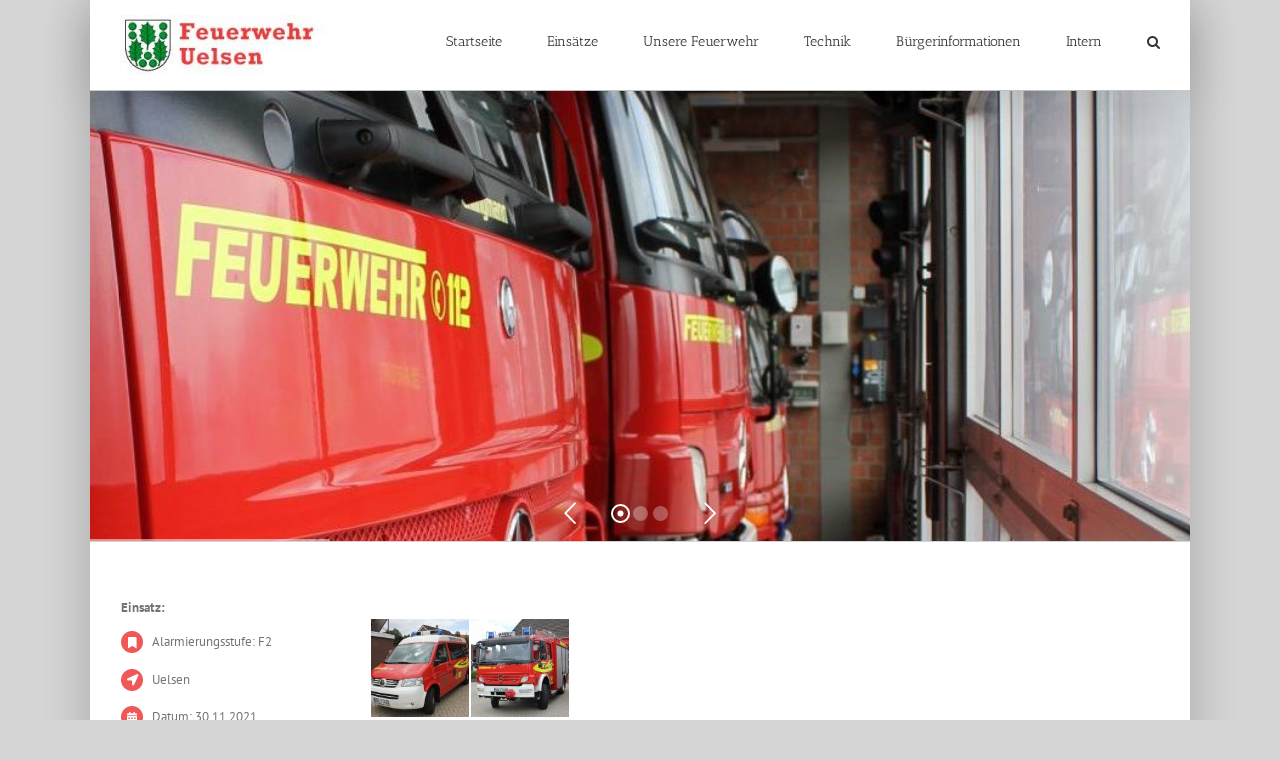

--- FILE ---
content_type: text/html; charset=UTF-8
request_url: http://feuerwehr-uelsen.de/brandmeldeanlage-loest-in-uelsen-aus-6/
body_size: 17285
content:
<!DOCTYPE html>
<html class="avada-html-layout-boxed avada-html-header-position-top" lang="de">
<head>
<meta http-equiv="X-UA-Compatible" content="IE=edge" />
<meta http-equiv="Content-Type" content="text/html; charset=utf-8"/>
<meta name="viewport" content="width=device-width, initial-scale=1" />
<title>Brandmeldeanlage löst in Uelsen aus &#8211; Feuerwehr Uelsen</title>
<meta name='robots' content='max-image-preview:large' />
<link rel='dns-prefetch' href='//fonts.googleapis.com' />
<link rel="alternate" type="application/rss+xml" title="Feuerwehr Uelsen &raquo; Feed" href="http://feuerwehr-uelsen.de/feed/" />
<link rel="alternate" type="application/rss+xml" title="Feuerwehr Uelsen &raquo; Kommentar-Feed" href="http://feuerwehr-uelsen.de/comments/feed/" />
<link rel="shortcut icon" href="http://feuerwehr-uelsen.de/wp-content/uploads/2023/09/fire-36269_1280.png" type="image/x-icon" />
<link rel="alternate" type="application/rss+xml" title="Feuerwehr Uelsen &raquo; Brandmeldeanlage löst in Uelsen aus-Kommentar-Feed" href="http://feuerwehr-uelsen.de/brandmeldeanlage-loest-in-uelsen-aus-6/feed/" />
<!-- <link rel='stylesheet' id='wpda_gallery_style-css'  href='http://feuerwehr-uelsen.de/wp-content/plugins/gallery-album/includes/frontend/css/front_end.css?ver=5.8.12' type='text/css' media='all' /> -->
<!-- <link rel='stylesheet' id='FontAwesome-css'  href='http://feuerwehr-uelsen.de/wp-content/plugins/gallery-album/includes/admin/css/font-awesome.min.css?ver=5.8.12' type='text/css' media='all' /> -->
<link rel="stylesheet" type="text/css" href="//feuerwehr-uelsen.de/wp-content/cache/wpfc-minified/31du1auz/2opvt.css" media="all"/>
<link rel='stylesheet' id='metrical_icons-css'  href='https://fonts.googleapis.com/icon?family=Material+Icons&#038;ver=5.8.12' type='text/css' media='all' />
<!-- <link rel='stylesheet' id='contact-form-7-css'  href='http://feuerwehr-uelsen.de/wp-content/plugins/contact-form-7/includes/css/styles.css?ver=5.4.2' type='text/css' media='all' /> -->
<!-- <link rel='stylesheet' id='parent-style-css'  href='http://feuerwehr-uelsen.de/wp-content/themes/Avada/style.css?ver=5.8.12' type='text/css' media='all' /> -->
<!-- <link rel='stylesheet' id='child-theme-css-css'  href='http://feuerwehr-uelsen.de/wp-content/themes/Avada-Child/style.css?ver=5.8.12' type='text/css' media='all' /> -->
<!-- <link rel='stylesheet' id='arpw-style-css'  href='http://feuerwehr-uelsen.de/wp-content/plugins/advanced-random-posts-widget/assets/css/arpw-frontend.css?ver=5.8.12' type='text/css' media='all' /> -->
<!-- <link rel='stylesheet' id='font-awesome-css'  href='http://feuerwehr-uelsen.de/wp-content/plugins/wetterwarner/resources/font-awesome/css/font-awesome.min.css?ver=5.8.12' type='text/css' media='all' /> -->
<!-- <link rel='stylesheet' id='style-frontend-css'  href='http://feuerwehr-uelsen.de/wp-content/plugins/wetterwarner/css/style-frontend.css?ver=5.8.12' type='text/css' media='all' /> -->
<!-- <link rel='stylesheet' id='weather-icons-css'  href='http://feuerwehr-uelsen.de/wp-content/plugins/wetterwarner/resources/weather-icons/css/weather-icons.min.css?ver=5.8.12' type='text/css' media='all' /> -->
<!-- <link rel='stylesheet' id='tablepress-default-css'  href='http://feuerwehr-uelsen.de/wp-content/plugins/tablepress/css/default.min.css?ver=1.14' type='text/css' media='all' /> -->
<link rel="stylesheet" type="text/css" href="//feuerwehr-uelsen.de/wp-content/cache/wpfc-minified/8azf5fet/2opvt.css" media="all"/>
<!-- <link rel='stylesheet' id='avada-max-1c-css'  href='http://feuerwehr-uelsen.de/wp-content/themes/Avada/assets/css/media/max-1c.min.css?ver=7.4.1' type='text/css' media='only screen and (max-width: 640px)' /> -->
<link rel="stylesheet" type="text/css" href="//feuerwehr-uelsen.de/wp-content/cache/wpfc-minified/eewsbf10/2opvt.css" media="only screen and (max-width: 640px)"/>
<!-- <link rel='stylesheet' id='avada-max-2c-css'  href='http://feuerwehr-uelsen.de/wp-content/themes/Avada/assets/css/media/max-2c.min.css?ver=7.4.1' type='text/css' media='only screen and (max-width: 712px)' /> -->
<link rel="stylesheet" type="text/css" href="//feuerwehr-uelsen.de/wp-content/cache/wpfc-minified/d6s46kmp/2opvt.css" media="only screen and (max-width: 712px)"/>
<!-- <link rel='stylesheet' id='avada-min-2c-max-3c-css'  href='http://feuerwehr-uelsen.de/wp-content/themes/Avada/assets/css/media/min-2c-max-3c.min.css?ver=7.4.1' type='text/css' media='only screen and (min-width: 712px) and (max-width: 784px)' /> -->
<link rel="stylesheet" type="text/css" href="//feuerwehr-uelsen.de/wp-content/cache/wpfc-minified/mjmrlmty/2opvt.css" media="only screen and (min-width: 712px) and (max-width: 784px)"/>
<!-- <link rel='stylesheet' id='avada-min-3c-max-4c-css'  href='http://feuerwehr-uelsen.de/wp-content/themes/Avada/assets/css/media/min-3c-max-4c.min.css?ver=7.4.1' type='text/css' media='only screen and (min-width: 784px) and (max-width: 856px)' /> -->
<link rel="stylesheet" type="text/css" href="//feuerwehr-uelsen.de/wp-content/cache/wpfc-minified/e612sv84/2opvt.css" media="only screen and (min-width: 784px) and (max-width: 856px)"/>
<!-- <link rel='stylesheet' id='avada-min-4c-max-5c-css'  href='http://feuerwehr-uelsen.de/wp-content/themes/Avada/assets/css/media/min-4c-max-5c.min.css?ver=7.4.1' type='text/css' media='only screen and (min-width: 856px) and (max-width: 928px)' /> -->
<link rel="stylesheet" type="text/css" href="//feuerwehr-uelsen.de/wp-content/cache/wpfc-minified/6w7jui4x/2opvt.css" media="only screen and (min-width: 856px) and (max-width: 928px)"/>
<!-- <link rel='stylesheet' id='avada-min-5c-max-6c-css'  href='http://feuerwehr-uelsen.de/wp-content/themes/Avada/assets/css/media/min-5c-max-6c.min.css?ver=7.4.1' type='text/css' media='only screen and (min-width: 928px) and (max-width: 1000px)' /> -->
<link rel="stylesheet" type="text/css" href="//feuerwehr-uelsen.de/wp-content/cache/wpfc-minified/2epj28lr/2opvt.css" media="only screen and (min-width: 928px) and (max-width: 1000px)"/>
<!-- <link rel='stylesheet' id='avada-min-shbp-css'  href='http://feuerwehr-uelsen.de/wp-content/themes/Avada/assets/css/media/min-shbp.min.css?ver=7.4.1' type='text/css' media='only screen and (min-width: 801px)' /> -->
<!-- <link rel='stylesheet' id='avada-min-shbp-header-legacy-css'  href='http://feuerwehr-uelsen.de/wp-content/themes/Avada/assets/css/media/min-shbp-header-legacy.min.css?ver=7.4.1' type='text/css' media='only screen and (min-width: 801px)' /> -->
<link rel="stylesheet" type="text/css" href="//feuerwehr-uelsen.de/wp-content/cache/wpfc-minified/m0sce0bc/2opvt.css" media="only screen and (min-width: 801px)"/>
<!-- <link rel='stylesheet' id='avada-max-shbp-css'  href='http://feuerwehr-uelsen.de/wp-content/themes/Avada/assets/css/media/max-shbp.min.css?ver=7.4.1' type='text/css' media='only screen and (max-width: 800px)' /> -->
<!-- <link rel='stylesheet' id='avada-max-shbp-header-legacy-css'  href='http://feuerwehr-uelsen.de/wp-content/themes/Avada/assets/css/media/max-shbp-header-legacy.min.css?ver=7.4.1' type='text/css' media='only screen and (max-width: 800px)' /> -->
<!-- <link rel='stylesheet' id='avada-max-sh-shbp-css'  href='http://feuerwehr-uelsen.de/wp-content/themes/Avada/assets/css/media/max-sh-shbp.min.css?ver=7.4.1' type='text/css' media='only screen and (max-width: 800px)' /> -->
<!-- <link rel='stylesheet' id='avada-max-sh-shbp-header-legacy-css'  href='http://feuerwehr-uelsen.de/wp-content/themes/Avada/assets/css/media/max-sh-shbp-header-legacy.min.css?ver=7.4.1' type='text/css' media='only screen and (max-width: 800px)' /> -->
<link rel="stylesheet" type="text/css" href="//feuerwehr-uelsen.de/wp-content/cache/wpfc-minified/e2ix44gd/2opvt.css" media="only screen and (max-width: 800px)"/>
<!-- <link rel='stylesheet' id='avada-min-768-max-1024-p-css'  href='http://feuerwehr-uelsen.de/wp-content/themes/Avada/assets/css/media/min-768-max-1024-p.min.css?ver=7.4.1' type='text/css' media='only screen and (min-device-width: 768px) and (max-device-width: 1024px) and (orientation: portrait)' /> -->
<!-- <link rel='stylesheet' id='avada-min-768-max-1024-p-header-legacy-css'  href='http://feuerwehr-uelsen.de/wp-content/themes/Avada/assets/css/media/min-768-max-1024-p-header-legacy.min.css?ver=7.4.1' type='text/css' media='only screen and (min-device-width: 768px) and (max-device-width: 1024px) and (orientation: portrait)' /> -->
<link rel="stylesheet" type="text/css" href="//feuerwehr-uelsen.de/wp-content/cache/wpfc-minified/1b7as2k2/2opvt.css" media="only screen and (min-device-width: 768px) and (max-device-width: 1024px) and (orientation: portrait)"/>
<!-- <link rel='stylesheet' id='avada-min-768-max-1024-l-css'  href='http://feuerwehr-uelsen.de/wp-content/themes/Avada/assets/css/media/min-768-max-1024-l.min.css?ver=7.4.1' type='text/css' media='only screen and (min-device-width: 768px) and (max-device-width: 1024px) and (orientation: landscape)' /> -->
<!-- <link rel='stylesheet' id='avada-min-768-max-1024-l-header-legacy-css'  href='http://feuerwehr-uelsen.de/wp-content/themes/Avada/assets/css/media/min-768-max-1024-l-header-legacy.min.css?ver=7.4.1' type='text/css' media='only screen and (min-device-width: 768px) and (max-device-width: 1024px) and (orientation: landscape)' /> -->
<link rel="stylesheet" type="text/css" href="//feuerwehr-uelsen.de/wp-content/cache/wpfc-minified/7uiv90id/2opvt.css" media="only screen and (min-device-width: 768px) and (max-device-width: 1024px) and (orientation: landscape)"/>
<!-- <link rel='stylesheet' id='avada-max-sh-cbp-css'  href='http://feuerwehr-uelsen.de/wp-content/themes/Avada/assets/css/media/max-sh-cbp.min.css?ver=7.4.1' type='text/css' media='only screen and (max-width: 800px)' /> -->
<!-- <link rel='stylesheet' id='avada-max-sh-sbp-css'  href='http://feuerwehr-uelsen.de/wp-content/themes/Avada/assets/css/media/max-sh-sbp.min.css?ver=7.4.1' type='text/css' media='only screen and (max-width: 800px)' /> -->
<link rel="stylesheet" type="text/css" href="//feuerwehr-uelsen.de/wp-content/cache/wpfc-minified/3086nms9/2opvt.css" media="only screen and (max-width: 800px)"/>
<!-- <link rel='stylesheet' id='avada-max-sh-640-css'  href='http://feuerwehr-uelsen.de/wp-content/themes/Avada/assets/css/media/max-sh-640.min.css?ver=7.4.1' type='text/css' media='only screen and (max-width: 640px)' /> -->
<link rel="stylesheet" type="text/css" href="//feuerwehr-uelsen.de/wp-content/cache/wpfc-minified/f2zc3gyd/2opvt.css" media="only screen and (max-width: 640px)"/>
<!-- <link rel='stylesheet' id='avada-max-shbp-18-css'  href='http://feuerwehr-uelsen.de/wp-content/themes/Avada/assets/css/media/max-shbp-18.min.css?ver=7.4.1' type='text/css' media='only screen and (max-width: 782px)' /> -->
<link rel="stylesheet" type="text/css" href="//feuerwehr-uelsen.de/wp-content/cache/wpfc-minified/k0gir7gl/2opvt.css" media="only screen and (max-width: 782px)"/>
<!-- <link rel='stylesheet' id='avada-max-shbp-32-css'  href='http://feuerwehr-uelsen.de/wp-content/themes/Avada/assets/css/media/max-shbp-32.min.css?ver=7.4.1' type='text/css' media='only screen and (max-width: 768px)' /> -->
<link rel="stylesheet" type="text/css" href="//feuerwehr-uelsen.de/wp-content/cache/wpfc-minified/2e3g0ogo/2opvt.css" media="only screen and (max-width: 768px)"/>
<!-- <link rel='stylesheet' id='avada-min-sh-cbp-css'  href='http://feuerwehr-uelsen.de/wp-content/themes/Avada/assets/css/media/min-sh-cbp.min.css?ver=7.4.1' type='text/css' media='only screen and (min-width: 800px)' /> -->
<link rel="stylesheet" type="text/css" href="//feuerwehr-uelsen.de/wp-content/cache/wpfc-minified/g12htsgn/2opvt.css" media="only screen and (min-width: 800px)"/>
<!-- <link rel='stylesheet' id='avada-max-640-css'  href='http://feuerwehr-uelsen.de/wp-content/themes/Avada/assets/css/media/max-640.min.css?ver=7.4.1' type='text/css' media='only screen and (max-device-width: 640px)' /> -->
<link rel="stylesheet" type="text/css" href="//feuerwehr-uelsen.de/wp-content/cache/wpfc-minified/fpwx63sx/2opvt.css" media="only screen and (max-device-width: 640px)"/>
<!-- <link rel='stylesheet' id='avada-max-main-css'  href='http://feuerwehr-uelsen.de/wp-content/themes/Avada/assets/css/media/max-main.min.css?ver=7.4.1' type='text/css' media='only screen and (max-width: 1000px)' /> -->
<link rel="stylesheet" type="text/css" href="//feuerwehr-uelsen.de/wp-content/cache/wpfc-minified/jpc9unee/2opvt.css" media="only screen and (max-width: 1000px)"/>
<!-- <link rel='stylesheet' id='avada-max-cbp-css'  href='http://feuerwehr-uelsen.de/wp-content/themes/Avada/assets/css/media/max-cbp.min.css?ver=7.4.1' type='text/css' media='only screen and (max-width: 800px)' /> -->
<!-- <link rel='stylesheet' id='avada-max-sh-cbp-cf7-css'  href='http://feuerwehr-uelsen.de/wp-content/themes/Avada/assets/css/media/max-sh-cbp-cf7.min.css?ver=7.4.1' type='text/css' media='only screen and (max-width: 800px)' /> -->
<link rel="stylesheet" type="text/css" href="//feuerwehr-uelsen.de/wp-content/cache/wpfc-minified/12bhgaxr/2opvt.css" media="only screen and (max-width: 800px)"/>
<!-- <link rel='stylesheet' id='avada-max-640-sliders-css'  href='http://feuerwehr-uelsen.de/wp-content/themes/Avada/assets/css/media/max-640-sliders.min.css?ver=7.4.1' type='text/css' media='only screen and (max-device-width: 640px)' /> -->
<link rel="stylesheet" type="text/css" href="//feuerwehr-uelsen.de/wp-content/cache/wpfc-minified/1z7q3c69/2opvt.css" media="only screen and (max-device-width: 640px)"/>
<!-- <link rel='stylesheet' id='avada-max-sh-cbp-sliders-css'  href='http://feuerwehr-uelsen.de/wp-content/themes/Avada/assets/css/media/max-sh-cbp-sliders.min.css?ver=7.4.1' type='text/css' media='only screen and (max-width: 800px)' /> -->
<!-- <link rel='stylesheet' id='fb-max-sh-cbp-css'  href='http://feuerwehr-uelsen.de/wp-content/plugins/fusion-builder/assets/css/media/max-sh-cbp.min.css?ver=3.4.1' type='text/css' media='only screen and (max-width: 800px)' /> -->
<link rel="stylesheet" type="text/css" href="//feuerwehr-uelsen.de/wp-content/cache/wpfc-minified/23j5x95t/2peab.css" media="only screen and (max-width: 800px)"/>
<!-- <link rel='stylesheet' id='fb-min-768-max-1024-p-css'  href='http://feuerwehr-uelsen.de/wp-content/plugins/fusion-builder/assets/css/media/min-768-max-1024-p.min.css?ver=3.4.1' type='text/css' media='only screen and (min-device-width: 768px) and (max-device-width: 1024px) and (orientation: portrait)' /> -->
<link rel="stylesheet" type="text/css" href="//feuerwehr-uelsen.de/wp-content/cache/wpfc-minified/1b4ugwb6/2opvt.css" media="only screen and (min-device-width: 768px) and (max-device-width: 1024px) and (orientation: portrait)"/>
<!-- <link rel='stylesheet' id='fb-max-640-css'  href='http://feuerwehr-uelsen.de/wp-content/plugins/fusion-builder/assets/css/media/max-640.min.css?ver=3.4.1' type='text/css' media='only screen and (max-device-width: 640px)' /> -->
<link rel="stylesheet" type="text/css" href="//feuerwehr-uelsen.de/wp-content/cache/wpfc-minified/7bocijy1/2opvt.css" media="only screen and (max-device-width: 640px)"/>
<!-- <link rel='stylesheet' id='fb-max-1c-css'  href='http://feuerwehr-uelsen.de/wp-content/plugins/fusion-builder/assets/css/media/max-1c.css?ver=3.4.1' type='text/css' media='only screen and (max-width: 640px)' /> -->
<link rel="stylesheet" type="text/css" href="//feuerwehr-uelsen.de/wp-content/cache/wpfc-minified/drvrepx9/2opvt.css" media="only screen and (max-width: 640px)"/>
<!-- <link rel='stylesheet' id='fb-max-2c-css'  href='http://feuerwehr-uelsen.de/wp-content/plugins/fusion-builder/assets/css/media/max-2c.css?ver=3.4.1' type='text/css' media='only screen and (max-width: 712px)' /> -->
<link rel="stylesheet" type="text/css" href="//feuerwehr-uelsen.de/wp-content/cache/wpfc-minified/3nn3r2t/2opvt.css" media="only screen and (max-width: 712px)"/>
<!-- <link rel='stylesheet' id='fb-min-2c-max-3c-css'  href='http://feuerwehr-uelsen.de/wp-content/plugins/fusion-builder/assets/css/media/min-2c-max-3c.css?ver=3.4.1' type='text/css' media='only screen and (min-width: 712px) and (max-width: 784px)' /> -->
<link rel="stylesheet" type="text/css" href="//feuerwehr-uelsen.de/wp-content/cache/wpfc-minified/95ex0y2c/2opvt.css" media="only screen and (min-width: 712px) and (max-width: 784px)"/>
<!-- <link rel='stylesheet' id='fb-min-3c-max-4c-css'  href='http://feuerwehr-uelsen.de/wp-content/plugins/fusion-builder/assets/css/media/min-3c-max-4c.css?ver=3.4.1' type='text/css' media='only screen and (min-width: 784px) and (max-width: 856px)' /> -->
<link rel="stylesheet" type="text/css" href="//feuerwehr-uelsen.de/wp-content/cache/wpfc-minified/fsmk9v5p/2opvt.css" media="only screen and (min-width: 784px) and (max-width: 856px)"/>
<!-- <link rel='stylesheet' id='fb-min-4c-max-5c-css'  href='http://feuerwehr-uelsen.de/wp-content/plugins/fusion-builder/assets/css/media/min-4c-max-5c.css?ver=3.4.1' type='text/css' media='only screen and (min-width: 856px) and (max-width: 928px)' /> -->
<link rel="stylesheet" type="text/css" href="//feuerwehr-uelsen.de/wp-content/cache/wpfc-minified/1gc38ke2/2opvt.css" media="only screen and (min-width: 856px) and (max-width: 928px)"/>
<!-- <link rel='stylesheet' id='fb-min-5c-max-6c-css'  href='http://feuerwehr-uelsen.de/wp-content/plugins/fusion-builder/assets/css/media/min-5c-max-6c.css?ver=3.4.1' type='text/css' media='only screen and (min-width: 928px) and (max-width: 1000px)' /> -->
<link rel="stylesheet" type="text/css" href="//feuerwehr-uelsen.de/wp-content/cache/wpfc-minified/6zay2t2d/2opvt.css" media="only screen and (min-width: 928px) and (max-width: 1000px)"/>
<!-- <link rel='stylesheet' id='fusion-dynamic-css-css'  href='http://feuerwehr-uelsen.de/wp-content/uploads/fusion-styles/85b024cd87d16411c35267020c6e1576.min.css?ver=3.4.1' type='text/css' media='all' /> -->
<link rel="stylesheet" type="text/css" href="//feuerwehr-uelsen.de/wp-content/cache/wpfc-minified/lljrau6l/btynb.css" media="all"/>
<script src='//feuerwehr-uelsen.de/wp-content/cache/wpfc-minified/6l8mumna/2opvt.js' type="text/javascript"></script>
<!-- <script type='text/javascript' src='http://feuerwehr-uelsen.de/wp-includes/js/jquery/jquery.min.js?ver=3.6.0' id='jquery-core-js'></script> -->
<!-- <script type='text/javascript' src='http://feuerwehr-uelsen.de/wp-includes/js/jquery/jquery-migrate.min.js?ver=3.3.2' id='jquery-migrate-js'></script> -->
<!-- <script type='text/javascript' src='http://feuerwehr-uelsen.de/wp-content/plugins/gallery-album/includes/frontend/js/GALLERIA_CLASS_PROTOTYPE.js?ver=5.8.12' id='wpda_gall_gallery_class_prototype-js'></script> -->
<!-- <script type='text/javascript' src='http://feuerwehr-uelsen.de/wp-content/plugins/wetterwarner/js/nhpup_1.1.js?ver=1.1' id='tooltip-js'></script> -->
<link rel="https://api.w.org/" href="http://feuerwehr-uelsen.de/wp-json/" /><link rel="alternate" type="application/json" href="http://feuerwehr-uelsen.de/wp-json/wp/v2/posts/2318" /><link rel="EditURI" type="application/rsd+xml" title="RSD" href="http://feuerwehr-uelsen.de/xmlrpc.php?rsd" />
<link rel="wlwmanifest" type="application/wlwmanifest+xml" href="http://feuerwehr-uelsen.de/wp-includes/wlwmanifest.xml" /> 
<meta name="generator" content="WordPress 5.8.12" />
<link rel="canonical" href="http://feuerwehr-uelsen.de/brandmeldeanlage-loest-in-uelsen-aus-6/" />
<link rel='shortlink' href='http://feuerwehr-uelsen.de/?p=2318' />
<link rel="alternate" type="application/json+oembed" href="http://feuerwehr-uelsen.de/wp-json/oembed/1.0/embed?url=http%3A%2F%2Ffeuerwehr-uelsen.de%2Fbrandmeldeanlage-loest-in-uelsen-aus-6%2F" />
<link rel="alternate" type="text/xml+oembed" href="http://feuerwehr-uelsen.de/wp-json/oembed/1.0/embed?url=http%3A%2F%2Ffeuerwehr-uelsen.de%2Fbrandmeldeanlage-loest-in-uelsen-aus-6%2F&#038;format=xml" />
<style id='wpda_gall_popup_style'>
#wpda_gall_overlay{                
background-color:   rgba(0,0,0,0.2);
}		
.wpda_gall_popup_parent {                      
-ms-transform:      rotateY(0deg);
-webkit-transform:  rotateY(0deg);
transform:          rotateY(0deg);
position:           fixed;	
}
.wpda_gall_popup {	
background-color:   #ffffff;
position:           absolute; 		      
border-radius:      1%;
border:             solid rgba(0,133,186,1) 5px;  
}
.wpda_gall_transition {
}
.wpda_gall_popup_description {	
background-color:   rgba(255,255,255,1) !important;
color:              #000000;
font-size: 			18px;
}
.wpda_gall_description_margin {
margin-top: 		15px;
margin-left: 		10px;
margin-right: 		10px;
}
.wpda_gall_popup_description:hover {
background-color:   rgba(255,255,255,1) !important;
color:              #000000;		
}
.wpda_gall_popup_img0 {
} 
.wpda_gall_popup_icon_left_bar {
color:              #0085ba;;
font-size:          36px;
}
.wpda_gall_popup_icon_left {               
color:              #006799;
box-shadow:         0px 0px px ;	
left:               5px;
margin-top:                -18px;
}
.wpda_gall_popup_icon_right_bar {       
color:              #0085ba;;
font-size:          36px;
}
.wpda_gall_popup_icon_right {              
color:              #006799;
box-shadow:         0px 0px px ;	
right:              5px;
margin-top:                -18px;
}
.wpda_gall_popup_icon_left:active, .wpda_gall_popup_icon_right:active {
-webkit-animation: mymove1 0.1s  alternate; 
animation: mymove1 0.1s  alternate;		
}     	   	   
.wpda_gall_left_bar_icons { 
background-color:#ffffff;     
height:50px;                    
border-top: 
4px solid #ffffff;
/*30-09-2017*/
display: -webkit-flex !important;
display: flex !important;
-webkit-align-items: center;
align-items: center;				
}
.wpda_gall_left_bar_icons:hover { 
opacity: 1;
}			.wpda_gall_right_bar_icons {      
background-color:#ffffff;    						
padding-right:      15px;
/*30-09-2017*/
display: -webkit-flex !important;
display: flex !important;
-webkit-justify-content: center;
justify-content: center;
-webkit-align-items: center;
align-items: center;				
}
.wpda_gall_number_image { 
color:              #0085ba;;	                            
}
.wpda_gall_class_icon {
color:              #0085ba;;  				
}
.wpda_gall_class_icon:hover {          
color:              #006799;;
}
.wpda_gall_class_icon:active {          
-webkit-animation: mymove1 0.1s  alternate; 
animation: mymove1 0.1s  alternate;	
}
.wpda_gall_progress_bar_base {   
left:               2.5%;	
width:              95%;				
display:        none; 
}
.wpda_gall_progress_bar_buttons_ {             
background-color:   #ffffff; 								
}			  
.wpda_gall_scrubber {                      
background-color:   #559dba;
}	   
.wpda_gall_progress_bar_screen {      
width:              150px; 
top:                -121px;
height:             100px;
border:             solid #559dba 3px;
background-color:   #000000;
opacity:            0.8;
}
.wpda_gall_progress_bar_count_screen  {
left:               55px;
width:              40px;			  
height:             30px;
background-color:   #5e5e5e;
opacity:            0.5;
color:              #FFFFFF;
}
.wpda_gall_icons_outBar {               
position:           fixed;
} 
.wpda_gall_icons_outBar_box_shadow {
border-radius:      0px;
background-color:   #000000;
opacity:            0;				
}
@-webkit-keyframes mymove2 {    
to {background: #1e73be;}
}
@keyframes mymove2 {    
to {background: #1e73be;}
}
.wpda_gall_parent_icon {
float:left;				line-height: 46px;
margin-left:15px;	
}
.wpda_gall_right_icon_font_size {
font-size:20.7px;	
}
.wpda_gall_play_icon_font_size {
font-size:20.7px;
}
.wpda_gall_count_icon_font_size {
font-size:20.7px;
}
.wpda_gall_load_icon_font_size {
font-size:20.7px;
}			
.wpda_gall_full_icon_font_size {
font-size:20.7px;
}
.wpda_gall_setting_icon_font_size {
font-size:20.7px;
}
.wpda_gall_close_icon_font_size {
font-size:33.12px;
}					  			                                                                                                        
</style> 
<style type="text/css" id="css-fb-visibility">@media screen and (max-width: 640px){.fusion-no-small-visibility{display:none !important;}body:not(.fusion-builder-ui-wireframe) .sm-text-align-center{text-align:center !important;}body:not(.fusion-builder-ui-wireframe) .sm-text-align-left{text-align:left !important;}body:not(.fusion-builder-ui-wireframe) .sm-text-align-right{text-align:right !important;}body:not(.fusion-builder-ui-wireframe) .sm-mx-auto{margin-left:auto !important;margin-right:auto !important;}body:not(.fusion-builder-ui-wireframe) .sm-ml-auto{margin-left:auto !important;}body:not(.fusion-builder-ui-wireframe) .sm-mr-auto{margin-right:auto !important;}body:not(.fusion-builder-ui-wireframe) .fusion-absolute-position-small{position:absolute;top:auto;width:100%;}}@media screen and (min-width: 641px) and (max-width: 1024px){.fusion-no-medium-visibility{display:none !important;}body:not(.fusion-builder-ui-wireframe) .md-text-align-center{text-align:center !important;}body:not(.fusion-builder-ui-wireframe) .md-text-align-left{text-align:left !important;}body:not(.fusion-builder-ui-wireframe) .md-text-align-right{text-align:right !important;}body:not(.fusion-builder-ui-wireframe) .md-mx-auto{margin-left:auto !important;margin-right:auto !important;}body:not(.fusion-builder-ui-wireframe) .md-ml-auto{margin-left:auto !important;}body:not(.fusion-builder-ui-wireframe) .md-mr-auto{margin-right:auto !important;}body:not(.fusion-builder-ui-wireframe) .fusion-absolute-position-medium{position:absolute;top:auto;width:100%;}}@media screen and (min-width: 1025px){.fusion-no-large-visibility{display:none !important;}body:not(.fusion-builder-ui-wireframe) .lg-text-align-center{text-align:center !important;}body:not(.fusion-builder-ui-wireframe) .lg-text-align-left{text-align:left !important;}body:not(.fusion-builder-ui-wireframe) .lg-text-align-right{text-align:right !important;}body:not(.fusion-builder-ui-wireframe) .lg-mx-auto{margin-left:auto !important;margin-right:auto !important;}body:not(.fusion-builder-ui-wireframe) .lg-ml-auto{margin-left:auto !important;}body:not(.fusion-builder-ui-wireframe) .lg-mr-auto{margin-right:auto !important;}body:not(.fusion-builder-ui-wireframe) .fusion-absolute-position-large{position:absolute;top:auto;width:100%;}}</style><meta name="generator" content="Powered by Slider Revolution 6.5.14 - responsive, Mobile-Friendly Slider Plugin for WordPress with comfortable drag and drop interface." />
<script>function setREVStartSize(e){
//window.requestAnimationFrame(function() {
window.RSIW = window.RSIW===undefined ? window.innerWidth : window.RSIW;
window.RSIH = window.RSIH===undefined ? window.innerHeight : window.RSIH;
try {
var pw = document.getElementById(e.c).parentNode.offsetWidth,
newh;
pw = pw===0 || isNaN(pw) ? window.RSIW : pw;
e.tabw = e.tabw===undefined ? 0 : parseInt(e.tabw);
e.thumbw = e.thumbw===undefined ? 0 : parseInt(e.thumbw);
e.tabh = e.tabh===undefined ? 0 : parseInt(e.tabh);
e.thumbh = e.thumbh===undefined ? 0 : parseInt(e.thumbh);
e.tabhide = e.tabhide===undefined ? 0 : parseInt(e.tabhide);
e.thumbhide = e.thumbhide===undefined ? 0 : parseInt(e.thumbhide);
e.mh = e.mh===undefined || e.mh=="" || e.mh==="auto" ? 0 : parseInt(e.mh,0);
if(e.layout==="fullscreen" || e.l==="fullscreen")
newh = Math.max(e.mh,window.RSIH);
else{
e.gw = Array.isArray(e.gw) ? e.gw : [e.gw];
for (var i in e.rl) if (e.gw[i]===undefined || e.gw[i]===0) e.gw[i] = e.gw[i-1];
e.gh = e.el===undefined || e.el==="" || (Array.isArray(e.el) && e.el.length==0)? e.gh : e.el;
e.gh = Array.isArray(e.gh) ? e.gh : [e.gh];
for (var i in e.rl) if (e.gh[i]===undefined || e.gh[i]===0) e.gh[i] = e.gh[i-1];
var nl = new Array(e.rl.length),
ix = 0,
sl;
e.tabw = e.tabhide>=pw ? 0 : e.tabw;
e.thumbw = e.thumbhide>=pw ? 0 : e.thumbw;
e.tabh = e.tabhide>=pw ? 0 : e.tabh;
e.thumbh = e.thumbhide>=pw ? 0 : e.thumbh;
for (var i in e.rl) nl[i] = e.rl[i]<window.RSIW ? 0 : e.rl[i];
sl = nl[0];
for (var i in nl) if (sl>nl[i] && nl[i]>0) { sl = nl[i]; ix=i;}
var m = pw>(e.gw[ix]+e.tabw+e.thumbw) ? 1 : (pw-(e.tabw+e.thumbw)) / (e.gw[ix]);
newh =  (e.gh[ix] * m) + (e.tabh + e.thumbh);
}
var el = document.getElementById(e.c);
if (el!==null && el) el.style.height = newh+"px";
el = document.getElementById(e.c+"_wrapper");
if (el!==null && el) {
el.style.height = newh+"px";
el.style.display = "block";
}
} catch(e){
console.log("Failure at Presize of Slider:" + e)
}
//});
};</script>
<script type="text/javascript">
var doc = document.documentElement;
doc.setAttribute( 'data-useragent', navigator.userAgent );
</script>
</head>
<body class="post-template-default single single-post postid-2318 single-format-standard fusion-image-hovers fusion-pagination-sizing fusion-button_size-large fusion-button_type-flat fusion-button_span-no avada-image-rollover-circle-yes avada-image-rollover-no fusion-body ltr fusion-sticky-header no-tablet-sticky-header no-mobile-sticky-header no-mobile-slidingbar no-desktop-totop no-mobile-totop avada-has-rev-slider-styles fusion-disable-outline fusion-sub-menu-fade mobile-logo-pos-center layout-boxed-mode avada-has-boxed-modal-shadow-light layout-scroll-offset-full avada-has-zero-margin-offset-top fusion-top-header menu-text-align-center mobile-menu-design-classic fusion-show-pagination-text fusion-header-layout-v1 avada-responsive avada-footer-fx-none avada-menu-highlight-style-bar fusion-search-form-classic fusion-main-menu-search-overlay fusion-avatar-square avada-dropdown-styles avada-blog-layout-medium alternate avada-blog-archive-layout-medium alternate avada-header-shadow-yes avada-menu-icon-position-left avada-has-megamenu-shadow avada-has-mainmenu-dropdown-divider avada-has-main-nav-search-icon avada-has-breadcrumb-mobile-hidden avada-has-titlebar-hide avada-has-pagination-padding avada-flyout-menu-direction-fade avada-ec-views-v1" >
<a class="skip-link screen-reader-text" href="#content">Zum Inhalt springen</a>
<div id="boxed-wrapper">
<div class="fusion-sides-frame"></div>
<div id="wrapper" class="fusion-wrapper">
<div id="home" style="position:relative;top:-1px;"></div>
<header class="fusion-header-wrapper fusion-header-shadow">
<div class="fusion-header-v1 fusion-logo-alignment fusion-logo-center fusion-sticky-menu- fusion-sticky-logo- fusion-mobile-logo-  fusion-mobile-menu-design-classic">
<div class="fusion-header-sticky-height"></div>
<div class="fusion-header">
<div class="fusion-row">
<div class="fusion-logo" data-margin-top="15px" data-margin-bottom="15px" data-margin-left="0px" data-margin-right="0px">
<a class="fusion-logo-link"  href="http://feuerwehr-uelsen.de/" >
<!-- standard logo -->
<img src="http://feuerwehr-uelsen.de/wp-content/uploads/2019/02/Logo2-e1550077829724.jpeg" srcset="http://feuerwehr-uelsen.de/wp-content/uploads/2019/02/Logo2-e1550077829724.jpeg 1x" width="206" height="60" alt="Feuerwehr Uelsen Logo" data-retina_logo_url="" class="fusion-standard-logo" />
</a>
</div>		<nav class="fusion-main-menu" aria-label="Hauptmenü"><div class="fusion-overlay-search">		<form role="search" class="searchform fusion-search-form  fusion-search-form-classic" method="get" action="http://feuerwehr-uelsen.de/">
<div class="fusion-search-form-content">
<div class="fusion-search-field search-field">
<label><span class="screen-reader-text">Suche nach:</span>
<input type="search" value="" name="s" class="s" placeholder="Suchen..." required aria-required="true" aria-label="Suchen..."/>
</label>
</div>
<div class="fusion-search-button search-button">
<input type="submit" class="fusion-search-submit searchsubmit" aria-label="Suche" value="&#xf002;" />
</div>
</div>
</form>
<div class="fusion-search-spacer"></div><a href="#" role="button" aria-label="Schließe die Suche" class="fusion-close-search"></a></div><ul id="menu-hauptmenue" class="fusion-menu"><li  id="menu-item-63"  class="menu-item menu-item-type-post_type menu-item-object-page menu-item-home menu-item-63"  data-item-id="63"><a  href="http://feuerwehr-uelsen.de/" class="fusion-bar-highlight"><span class="menu-text">Startseite</span></a></li><li  id="menu-item-475"  class="menu-item menu-item-type-taxonomy menu-item-object-category current-post-ancestor menu-item-has-children menu-item-475 fusion-dropdown-menu"  data-item-id="475"><a  href="http://feuerwehr-uelsen.de/category/einsaetze/" class="fusion-bar-highlight"><span class="menu-text">Einsätze</span></a><ul class="sub-menu"><li  id="menu-item-3058"  class="menu-item menu-item-type-taxonomy menu-item-object-category menu-item-3058 fusion-dropdown-submenu" ><a  href="http://feuerwehr-uelsen.de/category/einsaetze/einsaetze-2024/" class="fusion-bar-highlight"><span>Einsätze 2024</span></a></li><li  id="menu-item-2646"  class="menu-item menu-item-type-taxonomy menu-item-object-category menu-item-2646 fusion-dropdown-submenu" ><a  href="http://feuerwehr-uelsen.de/category/einsaetze/einsaetze-2023/" class="fusion-bar-highlight"><span>Einsätze 2023</span></a></li><li  id="menu-item-2392"  class="menu-item menu-item-type-taxonomy menu-item-object-category menu-item-2392 fusion-dropdown-submenu" ><a  href="http://feuerwehr-uelsen.de/category/einsaetze/einsaetze-2022/" class="fusion-bar-highlight"><span>Einsätze 2022</span></a></li><li  id="menu-item-2007"  class="menu-item menu-item-type-taxonomy menu-item-object-category current-post-ancestor current-menu-parent current-post-parent menu-item-2007 fusion-dropdown-submenu" ><a  href="http://feuerwehr-uelsen.de/category/einsaetze/einsaetze-2021/" class="fusion-bar-highlight"><span>Einsätze 2021</span></a></li><li  id="menu-item-1778"  class="menu-item menu-item-type-taxonomy menu-item-object-category menu-item-1778 fusion-dropdown-submenu" ><a  href="http://feuerwehr-uelsen.de/category/einsaetze/einsaetze-2020/" class="fusion-bar-highlight"><span>Einsätze 2020</span></a></li><li  id="menu-item-837"  class="menu-item menu-item-type-taxonomy menu-item-object-category menu-item-837 fusion-dropdown-submenu" ><a  href="http://feuerwehr-uelsen.de/category/einsaetze/einsaetze-2019/" class="fusion-bar-highlight"><span>Einsätze 2019</span></a></li><li  id="menu-item-478"  class="menu-item menu-item-type-taxonomy menu-item-object-category menu-item-478 fusion-dropdown-submenu" ><a  href="http://feuerwehr-uelsen.de/category/einsaetze/einsaetze-2018/" class="fusion-bar-highlight"><span>Einsätze 2018</span></a></li></ul></li><li  id="menu-item-296"  class="menu-item menu-item-type-custom menu-item-object-custom menu-item-has-children menu-item-296 fusion-dropdown-menu"  data-item-id="296"><a  href="#" class="fusion-bar-highlight"><span class="menu-text">Unsere Feuerwehr</span></a><ul class="sub-menu"><li  id="menu-item-297"  class="menu-item menu-item-type-post_type menu-item-object-page menu-item-297 fusion-dropdown-submenu" ><a  href="http://feuerwehr-uelsen.de/feuerwehr/" class="fusion-bar-highlight"><span>Feuerwehr Uelsen</span></a></li><li  id="menu-item-117"  class="menu-item menu-item-type-post_type menu-item-object-page menu-item-117 fusion-dropdown-submenu" ><a  href="http://feuerwehr-uelsen.de/feuerwehr/feuerwehr-mitglieder/" class="fusion-bar-highlight"><span>Feuerwehr Mitglieder</span></a></li><li  id="menu-item-291"  class="menu-item menu-item-type-post_type menu-item-object-page menu-item-291 fusion-dropdown-submenu" ><a  href="http://feuerwehr-uelsen.de/feuerwehr/ortskommando/" class="fusion-bar-highlight"><span>Ortskommando</span></a></li><li  id="menu-item-730"  class="menu-item menu-item-type-post_type menu-item-object-page menu-item-730 fusion-dropdown-submenu" ><a  href="http://feuerwehr-uelsen.de/feuerwehr/veranstaltungen/" class="fusion-bar-highlight"><span>Veranstaltungen</span></a></li><li  id="menu-item-2612"  class="menu-item menu-item-type-post_type menu-item-object-page menu-item-2612 fusion-dropdown-submenu" ><a  href="http://feuerwehr-uelsen.de/bautagebuch-itterbeck/" class="fusion-bar-highlight"><span>Bautagebuch Itterbeck</span></a></li></ul></li><li  id="menu-item-1285"  class="menu-item menu-item-type-custom menu-item-object-custom menu-item-has-children menu-item-1285 fusion-dropdown-menu"  data-item-id="1285"><a  href="#" class="fusion-bar-highlight"><span class="menu-text">Technik</span></a><ul class="sub-menu"><li  id="menu-item-120"  class="menu-item menu-item-type-post_type menu-item-object-page menu-item-120 fusion-dropdown-submenu" ><a  href="http://feuerwehr-uelsen.de/technik/fahrzeuge/" class="fusion-bar-highlight"><span>Fahrzeuge</span></a></li><li  id="menu-item-119"  class="menu-item menu-item-type-post_type menu-item-object-page menu-item-119 fusion-dropdown-submenu" ><a  href="http://feuerwehr-uelsen.de/technik/geraete/" class="fusion-bar-highlight"><span>Feuerwehrtechnik</span></a></li></ul></li><li  id="menu-item-149"  class="menu-item menu-item-type-post_type menu-item-object-page menu-item-149"  data-item-id="149"><a  href="http://feuerwehr-uelsen.de/buergerinformationen/" class="fusion-bar-highlight"><span class="menu-text">Bürgerinformationen</span></a></li><li  id="menu-item-284"  class="menu-item menu-item-type-custom menu-item-object-custom menu-item-has-children menu-item-284 fusion-dropdown-menu"  data-item-id="284"><a  href="#" class="fusion-bar-highlight"><span class="menu-text">Intern</span></a><ul class="sub-menu"><li  id="menu-item-1998"  class="menu-item menu-item-type-post_type menu-item-object-page menu-item-1998 fusion-dropdown-submenu" ><a  href="http://feuerwehr-uelsen.de/intern/corona-updates/" class="fusion-bar-highlight"><span>Corona-Updates OF Uelsen</span></a></li></ul></li><li class="fusion-custom-menu-item fusion-main-menu-search fusion-search-overlay"><a class="fusion-main-menu-icon fusion-bar-highlight" href="#" aria-label="Suche" data-title="Suche" title="Suche" role="button" aria-expanded="false"></a></li></ul></nav>
<nav class="fusion-mobile-nav-holder fusion-mobile-menu-text-align-left fusion-mobile-menu-indicator-hide" aria-label="Main Menu Mobile"></nav>
</div>
</div>
</div>
<div class="fusion-clearfix"></div>
</header>
<div id="sliders-container" class="fusion-slider-visibility">
<div class="fusion-slider-revolution rev_slider_wrapper">			<!-- START Startseite REVOLUTION SLIDER 6.5.14 --><p class="rs-p-wp-fix"></p>
<rs-module-wrap id="rev_slider_2_1_wrapper" data-source="gallery" style="visibility:hidden;background:transparent;padding:0;margin:0px auto;margin-top:0;margin-bottom:0;">
<rs-module id="rev_slider_2_1" style="" data-version="6.5.14">
<rs-slides>
<rs-slide style="position: absolute;" data-key="rs-3" data-title="Fahrzeuge" data-thumb="//feuerwehr-uelsen.de/wp-content/uploads/2019/01/IMG_1600-e1547755203850-50x100.jpg" data-anim="ms:1200;" data-in="o:0;col:400;" data-out="a:false;">
<img src="//feuerwehr-uelsen.de/wp-content/plugins/revslider/public/assets/assets/dummy.png" alt="" title="Titel_Slider" width="1367" height="373" class="rev-slidebg tp-rs-img rs-lazyload" data-lazyload="//feuerwehr-uelsen.de/wp-content/uploads/2019/01/IMG_1600-e1547755203850.jpg" data-panzoom="d:12000ms;e:power1.in;ss:100;se:115%;" data-no-retina>
<!---->						</rs-slide>
<rs-slide style="position: absolute;" data-key="rs-4" data-title="Atemschutz" data-thumb="//feuerwehr-uelsen.de/wp-content/uploads/2017/10/IMG_5165-50x100.jpg" data-in="o:0;col:400;" data-out="a:false;">
<img src="//feuerwehr-uelsen.de/wp-content/plugins/revslider/public/assets/assets/dummy.png" alt="" title="Titel_Slider" width="2048" height="1536" class="rev-slidebg tp-rs-img rs-lazyload" data-lazyload="//feuerwehr-uelsen.de/wp-content/uploads/2017/10/IMG_5165.jpg" data-bg="p:0% 60%;" data-panzoom="d:12000ms;e:power1.in;ss:100;se:115%;" data-no-retina>
<!---->						</rs-slide>
<rs-slide style="position: absolute;" data-key="rs-5" data-title="Blaulicht" data-thumb="//feuerwehr-uelsen.de/wp-content/uploads/2021/01/20210131_1-e1612119607231-50x100.jpg" data-in="o:0;col:400;" data-out="a:false;">
<img src="//feuerwehr-uelsen.de/wp-content/plugins/revslider/public/assets/assets/dummy.png" alt="" title="20210131_1" width="1500" height="843" class="rev-slidebg tp-rs-img rs-lazyload" data-lazyload="//feuerwehr-uelsen.de/wp-content/uploads/2021/01/20210131_1-e1612119607231.jpg" data-panzoom="d:12000ms;e:power1.in;ss:100;se:115%;" data-no-retina>
<!---->						</rs-slide>
</rs-slides>
<rs-static-layers><!--
--></rs-static-layers>
</rs-module>
<script>
setREVStartSize({c: 'rev_slider_2_1',rl:[1100,1024,778,480],el:[450,768,960,720],gw:[1100,1024,778,480],gh:[450,768,960,720],type:'standard',justify:'',layout:'fullwidth',mh:"0"});if (window.RS_MODULES!==undefined && window.RS_MODULES.modules!==undefined && window.RS_MODULES.modules["revslider21"]!==undefined) {window.RS_MODULES.modules["revslider21"].once = false;window.revapi2 = undefined;if (window.RS_MODULES.checkMinimal!==undefined) window.RS_MODULES.checkMinimal()}
</script>
</rs-module-wrap>
<!-- END REVOLUTION SLIDER -->
</div>		</div>
<main id="main" class="clearfix ">
<div class="fusion-row" style="">
<section id="content" style="width: 100%;">
<article id="post-2318" class="post post-2318 type-post status-publish format-standard has-post-thumbnail hentry category-einsaetze-2021">
<div>
<table width="100%">
<tr>
<td align=left>
<b>Einsatz:</b>							</td>
</tr>
<tr>
<td  align=left width="250px">
<ul class="fusion-checklist fusion-checklist-1" style="font-size:13px;line-height:22.1px;">
<li class="fusion-li-item"><span style="background-color:#f05858;font-size:11.44px;height:22.1px;width:22.1px;margin-right:9.1px;" class="icon-wrapper circle-yes"><i class="fusion-li-icon fa fa-bookmark" style="color:#ffffff;"></i></span><div class="fusion-li-item-content" style="margin-left:31.2px;">
Alarmierungsstufe: 								F2
</div></li>
<ul class="fusion-checklist fusion-checklist-1" style="font-size:13px;line-height:22.1px;">
<li class="fusion-li-item"><span style="background-color:#f05858;font-size:11.44px;height:22.1px;width:22.1px;margin-right:9.1px;" class="icon-wrapper circle-yes"><i class="fusion-li-icon fa fa-location-arrow" style="color:#ffffff;"></i></span><div class="fusion-li-item-content" style="margin-left:31.2px;">
Uelsen								</div></li>
<ul class="fusion-checklist fusion-checklist-1" style="font-size:13px;line-height:22.1px;">
<li class="fusion-li-item"><span style="background-color:#f05858;font-size:11.44px;height:22.1px;width:22.1px;margin-right:9.1px;" class="icon-wrapper circle-yes"><i class="fusion-li-icon fa fa-calendar" style="color:#ffffff;"></i></span><div class="fusion-li-item-content" style="margin-left:31.2px;">
Datum: 								30.11.2021								</div></li>
</ul>
</td>
<td align=left width="100px">
<img class="alignnone wp-image-77 size-thumbnail" src="http://feuerwehr-uelsen.de/wp-content/uploads/Fahrzeugbilder/ELW.jpg" alt="" width="100" height="100" /><br>ELW							</td>
<td align=left width="100px">
<img class="alignnone wp-image-77 size-thumbnail" src="http://feuerwehr-uelsen.de/wp-content/uploads/Fahrzeugbilder/LF20.jpg" alt="" width="100" height="100" /><br>LF20							</td>
<td align=left>
</td>
</tr>
</table>
</div>
<br>
<h1 class="fusion-post-title">Brandmeldeanlage löst in Uelsen aus</h1>													<div class="post-content">
<div class="fusion-fullwidth fullwidth-box fusion-builder-row-1 fusion-flex-container nonhundred-percent-fullwidth non-hundred-percent-height-scrolling" style="background-color: rgba(255,255,255,0);background-position: center center;background-repeat: no-repeat;border-width: 0px 0px 0px 0px;border-color:#eae9e9;border-style:solid;" ><div class="fusion-builder-row fusion-row fusion-flex-align-items-flex-start" style="max-width:1144px;margin-left: calc(-4% / 2 );margin-right: calc(-4% / 2 );"><div class="fusion-layout-column fusion_builder_column fusion-builder-column-0 fusion_builder_column_1_1 1_1 fusion-flex-column"><div class="fusion-column-wrapper fusion-flex-justify-content-flex-start fusion-content-layout-column" style="background-position:left top;background-repeat:no-repeat;-webkit-background-size:cover;-moz-background-size:cover;-o-background-size:cover;background-size:cover;padding: 0px 0px 0px 0px;"><div class="fusion-text fusion-text-1"><p>Ein ausgelöster Rauchmelder war am Dienstagvormittag der Grund für einen Einsatz der Feuerwehr. Um 10:20 Uhr rückten die Einsatzkräfte zur Brandmeldeanlage in einem Pflegeheim aus. Vor Ort konnte schnell Entwarnung gegeben werden. Wasserdampf ließ einen Rauchmelder auslösen. Nach Kontrolle der Anlage konnten die Einsatzkräfte wieder abrücken und zu Ihren Arbeitsplätzen zurückkehren.</p>
</div></div><style type="text/css">.fusion-body .fusion-builder-column-0{width:100% !important;margin-top : 0px;margin-bottom : 0px;}.fusion-builder-column-0 > .fusion-column-wrapper {padding-top : 0px !important;padding-right : 0px !important;margin-right : 1.92%;padding-bottom : 0px !important;padding-left : 0px !important;margin-left : 1.92%;}@media only screen and (max-width:1024px) {.fusion-body .fusion-builder-column-0{width:100% !important;}.fusion-builder-column-0 > .fusion-column-wrapper {margin-right : 1.92%;margin-left : 1.92%;}}@media only screen and (max-width:640px) {.fusion-body .fusion-builder-column-0{width:100% !important;}.fusion-builder-column-0 > .fusion-column-wrapper {margin-right : 1.92%;margin-left : 1.92%;}}</style></div></div><style type="text/css">.fusion-body .fusion-flex-container.fusion-builder-row-1{ padding-top : 0px;margin-top : 0px;padding-right : 0px;padding-bottom : 0px;margin-bottom : 0px;padding-left : 0px;}</style></div>
</div>
<div class="fusion-flexslider flexslider fusion-flexslider-loading post-slideshow fusion-post-slideshow"; style="max-width:600px; margin:0 auto;">
<ul class="slides">
<li>
<a href="http://feuerwehr-uelsen.de/wp-content/uploads/2019/01/Symbolbild_Einsatzleitung_V02.jpg" data-rel="iLightbox[gallery2318]" title="" data-title="Symbolbild" data-caption="" aria-label="Symbolbild">
<span class="screen-reader-text">Zeige grösseres Bild</span>
<img width="1954" height="1100" src="http://feuerwehr-uelsen.de/wp-content/uploads/2019/01/Symbolbild_Einsatzleitung_V02.jpg" class="attachment-full size-full lazyload wp-post-image" alt="" srcset="data:image/svg+xml,%3Csvg%20xmlns%3D%27http%3A%2F%2Fwww.w3.org%2F2000%2Fsvg%27%20width%3D%271954%27%20height%3D%271100%27%20viewBox%3D%270%200%201954%201100%27%3E%3Crect%20width%3D%271954%27%20height%3D%271100%27%20fill-opacity%3D%220%22%2F%3E%3C%2Fsvg%3E" data-orig-src="http://feuerwehr-uelsen.de/wp-content/uploads/2019/01/Symbolbild_Einsatzleitung_V02.jpg" data-srcset="http://feuerwehr-uelsen.de/wp-content/uploads/2019/01/Symbolbild_Einsatzleitung_V02-200x113.jpg 200w, http://feuerwehr-uelsen.de/wp-content/uploads/2019/01/Symbolbild_Einsatzleitung_V02-400x225.jpg 400w, http://feuerwehr-uelsen.de/wp-content/uploads/2019/01/Symbolbild_Einsatzleitung_V02-600x338.jpg 600w, http://feuerwehr-uelsen.de/wp-content/uploads/2019/01/Symbolbild_Einsatzleitung_V02-800x450.jpg 800w, http://feuerwehr-uelsen.de/wp-content/uploads/2019/01/Symbolbild_Einsatzleitung_V02-1200x676.jpg 1200w, http://feuerwehr-uelsen.de/wp-content/uploads/2019/01/Symbolbild_Einsatzleitung_V02.jpg 1954w" data-sizes="auto" />												</a>
</li>
</ul>
</div>
</article>
</section>
						
</div>  <!-- fusion-row -->
</main>  <!-- #main -->
<div class="fusion-footer">
<footer class="fusion-footer-widget-area fusion-widget-area fusion-footer-widget-area-center">
<div class="fusion-row">
<div class="fusion-columns fusion-columns-3 fusion-widget-area">
<div class="fusion-column col-lg-4 col-md-4 col-sm-4">
<section id="custom_html-6" class="widget_text fusion-footer-widget-column widget widget_custom_html" style="border-style: solid;border-color:transparent;border-width:0px;"><h4 class="widget-title">FEUERWEHR UELSEN</h4><div class="textwidget custom-html-widget">Nackenbergstraße 23 <br>
49843 Uelsen <br>
<hr>
<b>E-Mail:</b><br>
info@feuerwehr-uelsen.de<br>
</div><div style="clear:both;"></div></section>																					</div>
<div class="fusion-column col-lg-4 col-md-4 col-sm-4">
<section id="media_video-2" class="fusion-footer-widget-column widget widget_media_video"><h4 class="widget-title">WAS LEISTET DIE FEUERWEHR?</h4><div style="width:100%;" class="wp-video"><!--[if lt IE 9]><script>document.createElement('video');</script><![endif]-->
<video class="wp-video-shortcode" id="video-2318-1" preload="metadata" controls="controls"><source type="video/youtube" src="https://youtu.be/lxNFDkKNrzY?_=1" /><a href="https://youtu.be/lxNFDkKNrzY">https://youtu.be/lxNFDkKNrzY</a></video></div><div style="clear:both;"></div></section>																					</div>
<div class="fusion-column fusion-column-last col-lg-4 col-md-4 col-sm-4">
<section id="social_links-widget-2" class="fusion-footer-widget-column widget social_links"><h4 class="widget-title">Get Social</h4>
<div class="fusion-social-networks boxed-icons">
<div class="fusion-social-networks-wrapper">
<a class="fusion-social-network-icon fusion-tooltip fusion-facebook awb-icon-facebook" href="https://www.facebook.com/Ortsfeuerwehr-Uelsen-706138312849837/"  data-placement="top" data-title="Facebook" data-toggle="tooltip" data-original-title=""  title="Facebook" aria-label="Facebook" rel="noopener noreferrer" target="_self" style="border-radius:4px;padding:8px;font-size:16px;color:#ffffff;background-color:#3b5998;border-color:#3b5998;"></a>
</div>
</div>
<div style="clear:both;"></div></section>																					</div>
<div class="fusion-clearfix"></div>
</div> <!-- fusion-columns -->
</div> <!-- fusion-row -->
</footer> <!-- fusion-footer-widget-area -->
<footer id="footer" class="fusion-footer-copyright-area">
<div class="fusion-row">
<div class="fusion-copyright-content">
<div class="fusion-copyright-notice">
<div>
<div style="display:block; text-align:left; float:left;">Copyright 2021 Feuerwehr Uelsen | All Rights Reserved</div>
<div style="display:block; text-align:right;"><a href="/datenschutzerklaerung">Datenschutz<a> | <a href="/impressum">Impressum<a> | <a href="/kontakt">Kontakt</a>	</div>
</div>
<div class="fusion-social-links-footer">
</div>
</div> <!-- fusion-fusion-copyright-content -->
</div> <!-- fusion-row -->
</footer> <!-- #footer -->
</div> <!-- fusion-footer -->
<div class="fusion-sliding-bar-wrapper">
</div>
</div> <!-- wrapper -->
</div> <!-- #boxed-wrapper -->
<div class="fusion-top-frame"></div>
<div class="fusion-bottom-frame"></div>
<div class="fusion-boxed-shadow"></div>
<a class="fusion-one-page-text-link fusion-page-load-link" tabindex="-1" href="#" aria-hidden="true"></a>
<div class="avada-footer-scripts">
<script>
window.RS_MODULES = window.RS_MODULES || {};
window.RS_MODULES.modules = window.RS_MODULES.modules || {};
window.RS_MODULES.waiting = window.RS_MODULES.waiting || [];
window.RS_MODULES.defered = true;
window.RS_MODULES.moduleWaiting = window.RS_MODULES.moduleWaiting || {};
window.RS_MODULES.type = 'compiled';
</script>
<script type="text/javascript">var fusionNavIsCollapsed=function(e){var t;window.innerWidth<=e.getAttribute("data-breakpoint")?(e.classList.add("collapse-enabled"),e.classList.contains("expanded")||(e.setAttribute("aria-expanded","false"),window.dispatchEvent(new Event("fusion-mobile-menu-collapsed",{bubbles:!0,cancelable:!0})))):(null!==e.querySelector(".menu-item-has-children.expanded .fusion-open-nav-submenu-on-click")&&e.querySelector(".menu-item-has-children.expanded .fusion-open-nav-submenu-on-click").click(),e.classList.remove("collapse-enabled"),e.setAttribute("aria-expanded","true"),null!==e.querySelector(".fusion-custom-menu")&&e.querySelector(".fusion-custom-menu").removeAttribute("style")),e.classList.add("no-wrapper-transition"),clearTimeout(t),t=setTimeout(()=>{e.classList.remove("no-wrapper-transition")},400),e.classList.remove("loading")},fusionRunNavIsCollapsed=function(){var e,t=document.querySelectorAll(".fusion-menu-element-wrapper");for(e=0;e<t.length;e++)fusionNavIsCollapsed(t[e])};function avadaGetScrollBarWidth(){var e,t,n,s=document.createElement("p");return s.style.width="100%",s.style.height="200px",(e=document.createElement("div")).style.position="absolute",e.style.top="0px",e.style.left="0px",e.style.visibility="hidden",e.style.width="200px",e.style.height="150px",e.style.overflow="hidden",e.appendChild(s),document.body.appendChild(e),t=s.offsetWidth,e.style.overflow="scroll",t==(n=s.offsetWidth)&&(n=e.clientWidth),document.body.removeChild(e),t-n}fusionRunNavIsCollapsed(),window.addEventListener("fusion-resize-horizontal",fusionRunNavIsCollapsed);</script><link href="https://fonts.googleapis.com/css?family=Roboto:400&display=swap" rel="stylesheet" property="stylesheet" media="all" type="text/css" >
<script>
if(typeof revslider_showDoubleJqueryError === "undefined") {function revslider_showDoubleJqueryError(sliderID) {console.log("You have some jquery.js library include that comes after the Slider Revolution files js inclusion.");console.log("To fix this, you can:");console.log("1. Set 'Module General Options' -> 'Advanced' -> 'jQuery & OutPut Filters' -> 'Put JS to Body' to on");console.log("2. Find the double jQuery.js inclusion and remove it");return "Double Included jQuery Library";}}
</script>
<!-- <link rel='stylesheet' id='mediaelement-css'  href='http://feuerwehr-uelsen.de/wp-includes/js/mediaelement/mediaelementplayer-legacy.min.css?ver=4.2.16' type='text/css' media='all' /> -->
<!-- <link rel='stylesheet' id='wp-mediaelement-css'  href='http://feuerwehr-uelsen.de/wp-includes/js/mediaelement/wp-mediaelement.min.css?ver=5.8.12' type='text/css' media='all' /> -->
<!-- <link rel='stylesheet' id='wp-block-library-css'  href='http://feuerwehr-uelsen.de/wp-includes/css/dist/block-library/style.min.css?ver=5.8.12' type='text/css' media='all' /> -->
<link rel="stylesheet" type="text/css" href="//feuerwehr-uelsen.de/wp-content/cache/wpfc-minified/1yotf6vt/2opvt.css" media="all"/>
<style id='wp-block-library-theme-inline-css' type='text/css'>
#start-resizable-editor-section{display:none}.wp-block-audio figcaption{color:#555;font-size:13px;text-align:center}.is-dark-theme .wp-block-audio figcaption{color:hsla(0,0%,100%,.65)}.wp-block-code{font-family:Menlo,Consolas,monaco,monospace;color:#1e1e1e;padding:.8em 1em;border:1px solid #ddd;border-radius:4px}.wp-block-embed figcaption{color:#555;font-size:13px;text-align:center}.is-dark-theme .wp-block-embed figcaption{color:hsla(0,0%,100%,.65)}.blocks-gallery-caption{color:#555;font-size:13px;text-align:center}.is-dark-theme .blocks-gallery-caption{color:hsla(0,0%,100%,.65)}.wp-block-image figcaption{color:#555;font-size:13px;text-align:center}.is-dark-theme .wp-block-image figcaption{color:hsla(0,0%,100%,.65)}.wp-block-pullquote{border-top:4px solid;border-bottom:4px solid;margin-bottom:1.75em;color:currentColor}.wp-block-pullquote__citation,.wp-block-pullquote cite,.wp-block-pullquote footer{color:currentColor;text-transform:uppercase;font-size:.8125em;font-style:normal}.wp-block-quote{border-left:.25em solid;margin:0 0 1.75em;padding-left:1em}.wp-block-quote cite,.wp-block-quote footer{color:currentColor;font-size:.8125em;position:relative;font-style:normal}.wp-block-quote.has-text-align-right{border-left:none;border-right:.25em solid;padding-left:0;padding-right:1em}.wp-block-quote.has-text-align-center{border:none;padding-left:0}.wp-block-quote.is-large,.wp-block-quote.is-style-large{border:none}.wp-block-search .wp-block-search__label{font-weight:700}.wp-block-group.has-background{padding:1.25em 2.375em;margin-top:0;margin-bottom:0}.wp-block-separator{border:none;border-bottom:2px solid;margin-left:auto;margin-right:auto;opacity:.4}.wp-block-separator:not(.is-style-wide):not(.is-style-dots){width:100px}.wp-block-separator.has-background:not(.is-style-dots){border-bottom:none;height:1px}.wp-block-separator.has-background:not(.is-style-wide):not(.is-style-dots){height:2px}.wp-block-table thead{border-bottom:3px solid}.wp-block-table tfoot{border-top:3px solid}.wp-block-table td,.wp-block-table th{padding:.5em;border:1px solid;word-break:normal}.wp-block-table figcaption{color:#555;font-size:13px;text-align:center}.is-dark-theme .wp-block-table figcaption{color:hsla(0,0%,100%,.65)}.wp-block-video figcaption{color:#555;font-size:13px;text-align:center}.is-dark-theme .wp-block-video figcaption{color:hsla(0,0%,100%,.65)}.wp-block-template-part.has-background{padding:1.25em 2.375em;margin-top:0;margin-bottom:0}#end-resizable-editor-section{display:none}
</style>
<!-- <link rel='stylesheet' id='rs-plugin-settings-css'  href='http://feuerwehr-uelsen.de/wp-content/plugins/revslider/public/assets/css/rs6.css?ver=6.5.14' type='text/css' media='all' /> -->
<link rel="stylesheet" type="text/css" href="//feuerwehr-uelsen.de/wp-content/cache/wpfc-minified/k0dekypx/2opvt.css" media="all"/>
<style id='rs-plugin-settings-inline-css' type='text/css'>
#rev_slider_2_1_wrapper .uranus.tparrows{width:30px; height:55px; background:rgba(255,255,255,0)}#rev_slider_2_1_wrapper .uranus.tparrows:before{width:30px; height:55px; line-height:55px; font-size:25px; transition:all 0.3s;-webkit-transition:all 0.3s}#rev_slider_2_1_wrapper .uranus.tparrows.rs-touchhover:before{opacity:0.75}#rev_slider_2_1_wrapper .uranus .tp-bullet{border-radius:50%; box-shadow:0 0 0 2px rgba(255,255,255,0); -webkit-transition:box-shadow 0.3s ease; transition:box-shadow 0.3s ease; background:transparent; width:15px; height:15px}#rev_slider_2_1_wrapper .uranus .tp-bullet.selected,#rev_slider_2_1_wrapper .uranus .tp-bullet.rs-touchhover{box-shadow:0 0 0 2px rgba(255,255,255,1); border:none; border-radius:50%; background:transparent}#rev_slider_2_1_wrapper .uranus .tp-bullet-inner{-webkit-transition:background-color 0.3s ease,-webkit-transform 0.3s ease; transition:background-color 0.3s ease,transform 0.3s ease; top:0; left:0; width:100%; height:100%; outline:none; border-radius:50%; background-color:rgba(255,255,255,0); background-color:rgba(255,255,255,0.3); text-indent:-999em; cursor:pointer; position:absolute}#rev_slider_2_1_wrapper .uranus .tp-bullet.selected .tp-bullet-inner,#rev_slider_2_1_wrapper .uranus .tp-bullet.rs-touchhover .tp-bullet-inner{transform:scale(0.4); -webkit-transform:scale(0.4); background-color:rgba(255,255,255,1)}
</style>
<script type='text/javascript' id='wpda_gall_popup-js-extra'>
/* <![CDATA[ */
var wpda_gallc = {"popup_base_cornice":"20","popup_start_rotate":"0","popup_position":"fixed","start_popup_location":"0","popup_location":"5","popup_brd_width":"5","popup_brd_color":"#0085ba","popup_brd_opasity":"100","popup_brd_radius":"1","pixel":"%","popup_min_width":"400","popup_start_width":"200","close_location":"0","loading_img":"load1.gif","video":"image__","popup_cover_box":"0","popup_cover_box_width":"800","popup_cover_box_height":"600","image_description_bg_color":"#FFFFFF","image_description_bg_color_hover":"#FFFFFF","image_description_bg_color_opacity":"100","image_description_bg_color_opacity_hover":"100","image_description_text_color":"#000000","image_description_text_color_hover":"#000000","image_description_distacne_top":"15","image_description_distacne_left_right":"10","image_description_font_size":"18","icons_inBar_height":"50","icons_distance":"15","icons_inBar_yes_no":"1","outBar_icons_center":"1","icons_in_out":"in","icons_top_bottom":"0","popup_bg_color":"#ffffff","icons_color":"#0085ba","icons_hover_color":"#006799","icons_scale_hover":"100","right_icon_relative_font_size":"50","play_icon_relative_font_size":"50","count_icon":"\/","count_icon_relative_font_size":"50","full_icon_relative_font_size":"50","setting_icon_relative_font_size":"50","close_icon_relative_font_size":"80","right_icon":"fa fa-chevron-circle-","play_icon":"fa fa-play","stop_icon":"fa fa-pause","full_icon":"fa fa-compress","load_icon":"fa fa-download","load_icon_relative_font_size":"50","setting_icon":"fa fa-file-text","close_icon":"fa fa-close","icons_outBar_distance_from_html":"0","icons_outBar_bg_color":"#000000","icons_outBar_bg_opasaty":"0","icons_outBar_brd_radius":"0","overlay_bg_color":"#000000","overlay_opacity":"20","pause_duration":"5000","slide_delay":"0","slide_show_effect":"0","slide_show_effect_standart":["0","1","2","3","4","5","6","7","8","9","10","11","12","13"],"slide_show_effect_canvas":["0","1","2","3","4","5","6","7","8","9","10","11","12","13","14","15","16","17","18","19","20","21","22","23","24","25","26","27"],"transition_duration":"700","popup_right_icon":"fa fa-angle-double-","popup_icons_color":"#006799","popup_right_icon_font_size":"36","popup_icon_distance":"5","thumbanils_line_visibility":"visible","progress_bar_top":"0","progress_bar_width":"95","scrubber_height":"2","progress_bar_bg_color":"#ffffff","scrubber_bg_color":"#559dba","progress_bar_button_bg_color_click":"#e2b7b7","progress_bar_button_bg_color_hover":"#1e73be","progress_bar_screen_width":"150","progress_bar_screen_height":"100","progress_bar_screen_brd_width":"3","progress_bar_screen_bottom":"10","progress_bar_screen_brd_color":"#559dba","progress_bar_screen_bg_color":"#000000","progress_bar_screen_opacity":"80","progress_bar_count_screen_visibility":"visible","progress_bar_count_screen_width":"40","progress_bar_count_screen_height":"30","progress_bar_count_screen_bg_color":"#5e5e5e","progress_bar_count_screen_opacity":"50","progress_bar_count_screen_color":"#FFFFFF","image_description_bg_color_rgba":"rgba(255,255,255,1)","image_description_bg_color_hover_rgba":"rgba(255,255,255,1)","overlay_bg_color_rgba":"rgba(0,0,0,0.2)","popup_border_rgba":"solid rgba(0,133,186,1) 5px","small_icon":"fa fa-expand","icons_inBar_yes_no_":"","rgn_popup_url":"http:\/\/feuerwehr-uelsen.de\/wp-content\/plugins\/gallery-album\/","admin_ajax_url":"http:\/\/feuerwehr-uelsen.de\/wp-admin\/admin-ajax.php","icons_blur_width":"","icons_blur_color":"","icons_scale_anim":""};
/* ]]> */
</script>
<script type='text/javascript' src='http://feuerwehr-uelsen.de/wp-content/plugins/gallery-album/includes/frontend/js/popup.js?ver=1.0' id='wpda_gall_popup-js'></script>
<script type='text/javascript' src='http://feuerwehr-uelsen.de/wp-includes/js/dist/vendor/regenerator-runtime.min.js?ver=0.13.7' id='regenerator-runtime-js'></script>
<script type='text/javascript' src='http://feuerwehr-uelsen.de/wp-includes/js/dist/vendor/wp-polyfill.min.js?ver=3.15.0' id='wp-polyfill-js'></script>
<script type='text/javascript' id='contact-form-7-js-extra'>
/* <![CDATA[ */
var wpcf7 = {"api":{"root":"http:\/\/feuerwehr-uelsen.de\/wp-json\/","namespace":"contact-form-7\/v1"}};
/* ]]> */
</script>
<script type='text/javascript' src='http://feuerwehr-uelsen.de/wp-content/plugins/contact-form-7/includes/js/index.js?ver=5.4.2' id='contact-form-7-js'></script>
<script type='text/javascript' src='http://feuerwehr-uelsen.de/wp-content/plugins/revslider/public/assets/js/rbtools.min.js?ver=6.5.14' defer async id='tp-tools-js'></script>
<script type='text/javascript' src='http://feuerwehr-uelsen.de/wp-content/plugins/revslider/public/assets/js/rs6.min.js?ver=6.5.14' defer async id='revmin-js'></script>
<script type='text/javascript' src='http://feuerwehr-uelsen.de/wp-includes/js/wp-embed.min.js?ver=5.8.12' id='wp-embed-js'></script>
<script type='text/javascript' id='mediaelement-core-js-before'>
var mejsL10n = {"language":"de","strings":{"mejs.download-file":"Datei herunterladen","mejs.install-flash":"Du verwendest einen Browser, der nicht den Flash-Player aktiviert oder installiert hat. Bitte aktiviere dein Flash-Player-Plugin oder lade die neueste Version von https:\/\/get.adobe.com\/flashplayer\/ herunter","mejs.fullscreen":"Vollbild","mejs.play":"Wiedergeben","mejs.pause":"Pausieren","mejs.time-slider":"Zeit-Schieberegler","mejs.time-help-text":"Benutze die Pfeiltasten Links\/Rechts, um 1\u00a0Sekunde vor- oder zur\u00fcckzuspringen. Mit den Pfeiltasten Hoch\/Runter kannst du um 10\u00a0Sekunden vor- oder zur\u00fcckspringen.","mejs.live-broadcast":"Live-\u00dcbertragung","mejs.volume-help-text":"Pfeiltasten Hoch\/Runter benutzen, um die Lautst\u00e4rke zu regeln.","mejs.unmute":"Lautschalten","mejs.mute":"Stummschalten","mejs.volume-slider":"Lautst\u00e4rkeregler","mejs.video-player":"Video-Player","mejs.audio-player":"Audio-Player","mejs.captions-subtitles":"Untertitel","mejs.captions-chapters":"Kapitel","mejs.none":"Keine","mejs.afrikaans":"Afrikaans","mejs.albanian":"Albanisch","mejs.arabic":"Arabisch","mejs.belarusian":"Wei\u00dfrussisch","mejs.bulgarian":"Bulgarisch","mejs.catalan":"Katalanisch","mejs.chinese":"Chinesisch","mejs.chinese-simplified":"Chinesisch (vereinfacht)","mejs.chinese-traditional":"Chinesisch (traditionell)","mejs.croatian":"Kroatisch","mejs.czech":"Tschechisch","mejs.danish":"D\u00e4nisch","mejs.dutch":"Niederl\u00e4ndisch","mejs.english":"Englisch","mejs.estonian":"Estnisch","mejs.filipino":"Filipino","mejs.finnish":"Finnisch","mejs.french":"Franz\u00f6sisch","mejs.galician":"Galicisch","mejs.german":"Deutsch","mejs.greek":"Griechisch","mejs.haitian-creole":"Haitianisch-Kreolisch","mejs.hebrew":"Hebr\u00e4isch","mejs.hindi":"Hindi","mejs.hungarian":"Ungarisch","mejs.icelandic":"Isl\u00e4ndisch","mejs.indonesian":"Indonesisch","mejs.irish":"Irisch","mejs.italian":"Italienisch","mejs.japanese":"Japanisch","mejs.korean":"Koreanisch","mejs.latvian":"Lettisch","mejs.lithuanian":"Litauisch","mejs.macedonian":"Mazedonisch","mejs.malay":"Malaiisch","mejs.maltese":"Maltesisch","mejs.norwegian":"Norwegisch","mejs.persian":"Persisch","mejs.polish":"Polnisch","mejs.portuguese":"Portugiesisch","mejs.romanian":"Rum\u00e4nisch","mejs.russian":"Russisch","mejs.serbian":"Serbisch","mejs.slovak":"Slowakisch","mejs.slovenian":"Slowenisch","mejs.spanish":"Spanisch","mejs.swahili":"Suaheli","mejs.swedish":"Schwedisch","mejs.tagalog":"Tagalog","mejs.thai":"Thai","mejs.turkish":"T\u00fcrkisch","mejs.ukrainian":"Ukrainisch","mejs.vietnamese":"Vietnamesisch","mejs.welsh":"Walisisch","mejs.yiddish":"Jiddisch"}};
</script>
<script type='text/javascript' src='http://feuerwehr-uelsen.de/wp-includes/js/mediaelement/mediaelement-and-player.min.js?ver=4.2.16' id='mediaelement-core-js'></script>
<script type='text/javascript' src='http://feuerwehr-uelsen.de/wp-includes/js/mediaelement/mediaelement-migrate.min.js?ver=5.8.12' id='mediaelement-migrate-js'></script>
<script type='text/javascript' id='mediaelement-js-extra'>
/* <![CDATA[ */
var _wpmejsSettings = {"pluginPath":"\/wp-includes\/js\/mediaelement\/","classPrefix":"mejs-","stretching":"responsive"};
/* ]]> */
</script>
<script type='text/javascript' src='http://feuerwehr-uelsen.de/wp-includes/js/mediaelement/wp-mediaelement.min.js?ver=5.8.12' id='wp-mediaelement-js'></script>
<script type='text/javascript' src='http://feuerwehr-uelsen.de/wp-includes/js/mediaelement/renderers/vimeo.min.js?ver=4.2.16' id='mediaelement-vimeo-js'></script>
<script type='text/javascript' src='http://feuerwehr-uelsen.de/wp-content/uploads/fusion-scripts/a996485073ad044ff2ade7752415050f.min.js?ver=3.4.1' id='fusion-scripts-js'></script>
<script id="rs-initialisation-scripts">
var	tpj = jQuery;
var	revapi2;
if(window.RS_MODULES === undefined) window.RS_MODULES = {};
if(RS_MODULES.modules === undefined) RS_MODULES.modules = {};
RS_MODULES.modules["revslider21"] = {once: RS_MODULES.modules["revslider21"]!==undefined ? RS_MODULES.modules["revslider21"].once : undefined, init:function() {
window.revapi2 = window.revapi2===undefined || window.revapi2===null || window.revapi2.length===0  ? document.getElementById("rev_slider_2_1") : window.revapi2;
if(window.revapi2 === null || window.revapi2 === undefined || window.revapi2.length==0) { window.revapi2initTry = window.revapi2initTry ===undefined ? 0 : window.revapi2initTry+1; if (window.revapi2initTry<20) requestAnimationFrame(function() {RS_MODULES.modules["revslider21"].init()}); return;}
window.revapi2 = jQuery(window.revapi2);
if(window.revapi2.revolution==undefined){ revslider_showDoubleJqueryError("rev_slider_2_1"); return;}
revapi2.revolutionInit({
revapi:"revapi2",
DPR:"dpr",
duration:"10000ms",
visibilityLevels:"1100,1024,778,480",
gridwidth:"1100,1024,778,480",
gridheight:"450,768,960,720",
lazyType:"all",
spinner:"spinner7",
perspective:600,
perspectiveType:"global",
editorheight:"450,768,960,720",
responsiveLevels:"1100,1024,778,480",
progressBar: {
size:"2px",
x:0,
y:0
},
navigation: {
wheelCallDelay:1000,
onHoverStop:false,
arrows: {
enable:true,
style:"uranus",
left: {
h_align:"center",
v_align:"bottom",
h_offset:-70
},
right: {
h_align:"center",
v_align:"bottom",
h_offset:70
}
},
bullets: {
enable:true,
tmp:"<span class=\"tp-bullet-inner\"></span>",
style:"uranus"
}
},
viewPort: {
global:true,
globalDist:"-200px",
enable:false
},
fallbacks: {
allowHTML5AutoPlayOnAndroid:true
},
});
}} // End of RevInitScript
if (window.RS_MODULES.checkMinimal!==undefined) { window.RS_MODULES.checkMinimal();};
</script>
<script type="text/javascript">
jQuery( document ).ready( function() {
var ajaxurl = 'http://feuerwehr-uelsen.de/wp-admin/admin-ajax.php';
if ( 0 < jQuery( '.fusion-login-nonce' ).length ) {
jQuery.get( ajaxurl, { 'action': 'fusion_login_nonce' }, function( response ) {
jQuery( '.fusion-login-nonce' ).html( response );
});
}
});
</script>
</div>
</body>
</html><!-- WP Fastest Cache file was created in 2.4826331138611 seconds, on 25-12-25 19:16:12 -->